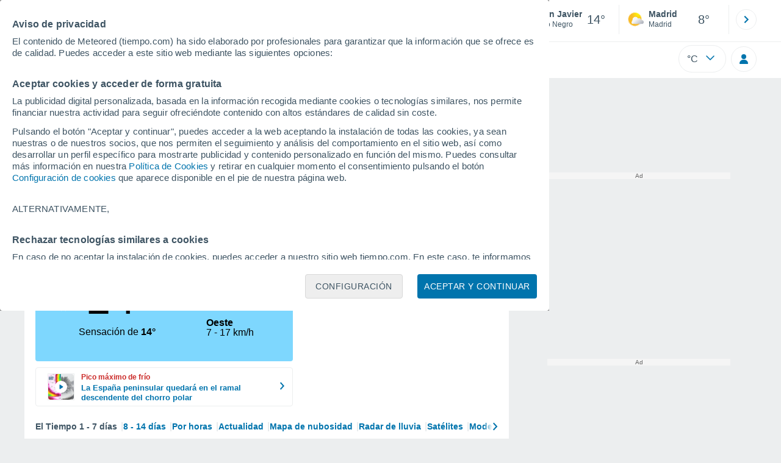

--- FILE ---
content_type: image/svg+xml
request_url: https://www.tiempo.com/css/v3/svgs/comun/login.svg
body_size: -43
content:
<svg xmlns="http://www.w3.org/2000/svg" width="24" height="24" fill="none"><path fill="#0074AD" d="M12.005 12A3.993 3.993 0 0 0 16 8.005 4 4 0 0 0 12.005 4a3.993 3.993 0 0 0-3.996 3.995A4 4 0 0 0 12.005 12Zm.999.999h-1.998A6.005 6.005 0 0 0 5.003 19c0 .55.45.999 1 .999h11.995c.55 0 .999-.449.999-.999a6.005 6.005 0 0 0-6.003-6h.01Z"/></svg>
